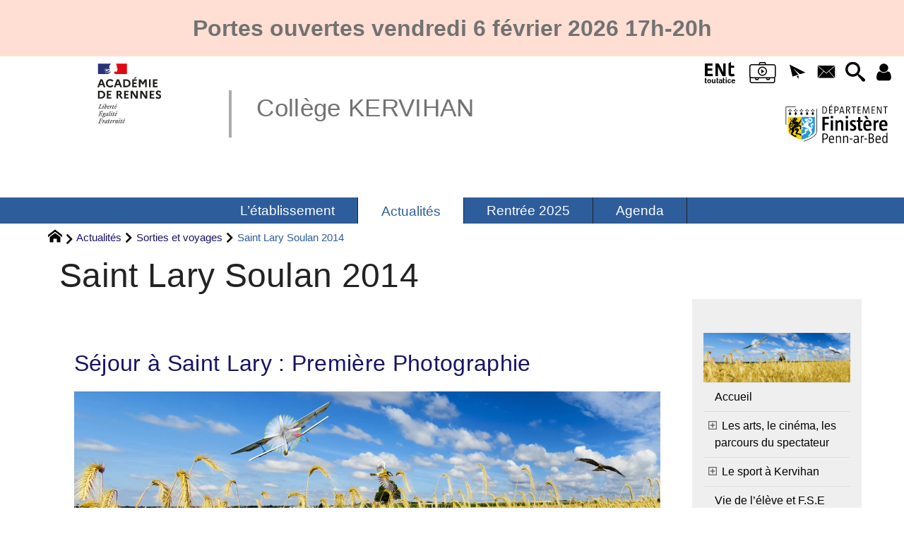

--- FILE ---
content_type: text/html; charset=utf-8
request_url: https://www.collegekervihan-fouesnant.ac-rennes.fr/spip.php?rubrique93
body_size: 49449
content:
<!DOCTYPE HTML>
<html xmlns="http://www.w3.org/1999/xhtml" lang="fr" xml:lang="fr" dir="ltr" prefix="og: http://ogp.me/ns#">
<head><meta charset="utf-8" />
<title>Saint Lary Soulan 2014 - Collège KERVIHAN</title>
<script type="text/javascript">
document.documentElement.className += ' hasJS';
</script>
<link rel='stylesheet' href='sites/collegekervihan-fouesnant.ac-rennes.fr/local/cache-css/e64b3e7afc4dbd96c57d05484891eea3.css?1769897052' type='text/css' /><script>
var mediabox_settings={"auto_detect":true,"ns":"box","tt_img":true,"sel_g":"#documents_portfolio a[type='image\/jpeg'],#documents_portfolio a[type='image\/png'],#documents_portfolio a[type='image\/gif']","sel_c":".mediabox","str_ssStart":"Diaporama","str_ssStop":"Arr\u00eater","str_cur":"{current}\/{total}","str_prev":"Pr\u00e9c\u00e9dent","str_next":"Suivant","str_close":"Fermer","str_loading":"Chargement\u2026","str_petc":"Taper \u2019Echap\u2019 pour fermer","str_dialTitDef":"Boite de dialogue","str_dialTitMed":"Affichage d\u2019un media","splash_url":"","lity":{"skin":"_simple-dark","maxWidth":"90%","maxHeight":"90%","minWidth":"400px","minHeight":"","slideshow_speed":"2500","opacite":"0.9","defaultCaptionState":"expanded"}};
</script>
<!-- insert_head_css -->
<style type="text/css">
/*<![CDATA[*/
#header {
position: relative;
background-image: url("https://www.collegekervihan-fouesnant.ac-rennes.fr/sites/collegekervihan-fouesnant.ac-rennes.fr/local/cache-vignettes/L8xH400/moton115-509f4.png?1745480006");
background-repeat: no-repeat;
background-position: top right;
display: block;
width: 100%;
background-size: cover;
}
@media screen and (min-width:1160px) {
#header {
padding-top: 200px;
}
}
#headerbackground {
position: absolute;
top: 0;
left: 0;
right: 0;
bottom: 0;
z-index: -1;
}
#header_inner {
position:relative;
min-height: 200px;
margin-top: -200px;
}
@media screen and (max-width: 1160px) {
#header_inner {
height: auto;
}
}
/*]]>*/
</style><script type='text/javascript' src='sites/collegekervihan-fouesnant.ac-rennes.fr/local/cache-js/5284e73c7a8d7dc89f3ded90251527f7.js?1769896909'></script>
<!-- insert_head --><script type="text/javascript">/* <![CDATA[ */
function ancre_douce_init() {
if (typeof jQuery.localScroll=="function") {
jQuery.localScroll({autoscroll:false, hash:true, onAfter:function(anchor, settings){ 
jQuery(anchor).attr('tabindex', -1).on('blur focusout', function () {
// when focus leaves this element, 
// remove the tabindex attribute
jQuery(this).removeAttr('tabindex');
}).focus();
}});
}
}
if (window.jQuery) jQuery(document).ready(function() {
ancre_douce_init();
onAjaxLoad(ancre_douce_init);
});
/* ]]> */</script>
<link rel="alternate" type="application/json+oembed" href="https://www.collegekervihan-fouesnant.ac-rennes.fr/oembed.api/?format=json&amp;url=https%3A%2F%2Fwww.collegekervihan-fouesnant.ac-rennes.fr%2Fspip.php%3Frubrique93" />
<script type="text/javascript" src="//maps.google.com/maps/api/js?language=fr&amp;key="></script>
<meta property="og:title" content="Saint Lary Soulan 2014" />
<meta property="og:type" content="article" />
<meta property="og:url" content="https://www.collegekervihan-fouesnant.ac-rennes.fr/spip.php?rubrique93" />
<meta property="og:image" content="https://www.collegekervihan-fouesnant.ac-rennes.fr/sites/collegekervihan-fouesnant.ac-rennes.fr/local/cache-vignettes/L600xH600/c2dca0835035c6177db78bdc033fc2-95fd1.jpg?1745480045" />
<meta property="og:site_name" content="Coll&#232;ge KERVIHAN" />
<meta property="og:description" content="Des informations sur les voyages scolaires et les sorties pédagogiques." />
<meta property="og:locale" content="fr_FR" />
<meta name="twitter:card" content="summary_large_image" />
<meta name="twitter:url" content="https://www.collegekervihan-fouesnant.ac-rennes.fr/spip.php?rubrique93" />
<meta name="twitter:title" content="Saint Lary Soulan 2014" />
<meta name="twitter:description" content="Des informations sur les voyages scolaires et les sorties pédagogiques." />
<meta name="twitter:image" content="https://www.collegekervihan-fouesnant.ac-rennes.fr/sites/collegekervihan-fouesnant.ac-rennes.fr/local/cache-vignettes/L600xH600/c2dca0835035c6177db78bdc033fc2-95fd1.jpg?1745480045" />
<meta name="viewport" content="width=device-width, initial-scale=1.0" />
<meta name="tdm-reservation" content="1" />
<meta name="description" content="Des informations sur les voyages scolaires et les sorties pédagogiques." />
<meta name="generator" content="SPIP 4.4.5 GIT [4.4: e7c9cb2a]" />
<meta name="robots" content="index,follow" />
<link rel="canonical" href="https://www.collegekervihan-fouesnant.ac-rennes.fr/spip.php?rubrique93" />
<meta name="DC.title" content="Saint Lary Soulan 2014" />
<meta name="MSSmartTagsPreventParsing" content="TRUE" />
<!-- Lien vers le backend pour navigateurs eclaires -->
<link rel="alternate" type="application/rss+xml" title="Syndiquer tout le site Coll&#232;ge KERVIHAN" href="https://www.collegekervihan-fouesnant.ac-rennes.fr/spip.php?page=backend" />
<link rel="alternate" type="application/rss+xml" title="Syndiquer cette rubrique : Saint Lary Soulan 2014" href="https://www.collegekervihan-fouesnant.ac-rennes.fr/spip.php?page=backend&amp;id_rubrique=93" />
<link rel="alternate" type="application/rss+xml" title="Syndiquer l’agenda Coll&#232;ge KERVIHAN" href="https://www.collegekervihan-fouesnant.ac-rennes.fr/spip.php?page=backendagenda" />
<link rel="shortcut icon" type="image/x-icon" href="https://www.collegekervihan-fouesnant.ac-rennes.fr/spip.php?page=favicon.ico" />
</head>
<body class="portailcognac bodysecteur153 bodyrubrique93 bodyrubrique ">
<div id="container">
<div id="shadow">
<header id="mainheader">
<div class="skip-links"><a class="skip-link" href="spip.php?rubrique93#main">Aller au texte</a><a class="skip-link" href="spip.php?rubrique93#menuhaut">Aller aux onglets</a><a class="skip-link" href="spip.php?rubrique93#menusite">Aller au menu</a><a href="spip.php?rubrique93#formulaire_recherche" class="skip-link js-modal" data-modal-prefix-class="sombre" data-modal-focus-id="formulaire_recherche" data-modal-content-id="cadre_recherche" data-modal-close-text="Fermer"
data-modal-close-title="Fermer" data-modal-title="Rechercher" role="button">Aller à la recherche</a></div>
<div id="bandeau_annonce" class="crayon meta-valeur-soyezcreateurs__bandeau_annonce "><strong>Portes ouvertes vendredi 6&nbsp;février 2026 17h-20h</strong>
</div>
<a id="saint_lary_soulan_2014"></a>
<div id="header">
<div id="headerbackground"></div>
<div id="header_inner">
<div id="mobile-header">
<a id="responsive-menu-button" class="responsive-menu-button" href="#sidr-main"><svg class="svg-icon"><use xlink:href="plugins-dist/_plugins_soyezcreateurs_/soyezcreateurs/images/icones/picto-defs.svg#icon-menu"></use></svg><span>Menu de navigation</span></a>
<a id="responsive-menu-button-navigation" class="responsive-menu-button" href="#sidr-navigation"><svg class="svg-icon"><use xlink:href="plugins-dist/_plugins_soyezcreateurs_/soyezcreateurs/images/icones/picto-defs.svg#icon-menu"></use></svg><span>Menu de navigation</span></a>
</div><div id="cadre_outils">
<ul>
<li id="cadre_outil_ent"><a href="https://www.toutatice.fr/" title="ENT" onclick="window.open(this.href); return false;"><span class="icon icon-ENt_toutatice icon-lg texte-blanc"></span><span class="hide">ENT</span></a></li>
	<li id="cadre_outil_viescolaire"><a href="02.98.51.65.16" title="Vie Scolaire" onclick="window.open(this.href); return false;"><span class="icon icon-Vie_scolaire icon-lg texte-blanc"></span><span class="hide">Vie scolaire</span></a></li><li id="cadre_outil_newsletter" class="call-js-modal"><a href="spip.php?rubrique93#newsletterinscription" title="Recevoir la newsletter du site" class="js-modal" data-modal-prefix-class="sombre" data-modal-focus-id="sub_email" data-modal-content-id="newsletterinscription" data-modal-close-text="Fermer"
data-modal-close-title="Fermer" data-modal-title="Recevoir la newsletter du site" role="button"><svg class="svg-icon"><use xlink:href="plugins-dist/_plugins_soyezcreateurs_/soyezcreateurs/images/icones/picto-defs.svg#icon-paperplane"></use></svg><span class="hide">Recevoir la newsletter du site</span></a></li>
<li id="cadre_outil_envelope"><a href="#bandeaucontact" title="Contact"><svg class="svg-icon"><use xlink:href="plugins-dist/_plugins_soyezcreateurs_/soyezcreateurs/images/icones/picto-defs.svg#icon-envelope"></use></svg><span class="hide">Contact</span></a></li>
<li id="cadre_outil_search"><a href="spip.php?rubrique93#formulaire_recherche" title="Aller à la recherche" class="js-modal" data-modal-prefix-class="sombre" data-modal-focus-id="formulaire_recherche" data-modal-content-id="cadre_recherche" data-modal-close-text="Fermer"
data-modal-close-title="Fermer" data-modal-title="Rechercher" role="button"><svg class="svg-icon"><use xlink:href="plugins-dist/_plugins_soyezcreateurs_/soyezcreateurs/images/icones/picto-defs.svg#icon-search"></use></svg><span class="hide">Aller à la recherche</span></a></li>
<li id="cadre_outil_connexion"> <a class="login" href="spip.php?page=401&amp;url=spip.php%3Frubrique93" title="Accéder à l’espace réservé" rel="nofollow"> <svg class="svg-icon"><use xlink:href="plugins-dist/_plugins_soyezcreateurs_/soyezcreateurs/images/icones/picto-defs.svg#icon-user"></use></svg><span class="hide">Connexion </span></a> </li></ul>
<ul>
<li id="cadre_outilsecondaires_4892" class="first last"><a href="https://www.finistere.fr/" title="&#201;tablissement financ&#233; par le Conseil d&#233;partemental du Finist&#232;re"><img src="sites/collegekervihan-fouesnant.ac-rennes.fr/local/cache-vignettes/L163xH70/logo29-2-074d7.svg" class="logo_outil" alt="Conseil d&#233;partemental du Finist&#232;re" width="163" height="70" /></a></li>
</ul>
</div><div id="logo">
<a href="./" title="Revenir à l’Accueil du site Coll&#232;ge KERVIHAN">
<span>
<img src="sites/collegekervihan-fouesnant.ac-rennes.fr/local/cache-vignettes/L169xH105/logo_academie_rennes-659e7.svg?1745480006" width="169" height="105" alt="Coll&#232;ge KERVIHAN" />
</span>
</a>
</div><h1 class="crayon meta-valeur-nom_site "><a href="https://www.collegekervihan-fouesnant.ac-rennes.fr" title="Accueil">Collège KERVIHAN</a></h1>
<div class="clearing">&nbsp;</div>
</div><!-- id="header_inner" -->
</div><!-- id="header" -->
<nav id="menuhaut" class="clear" aria-label="Menu principal">
<ul id="menuh" class="sf-menu">
<li class="menuh7 crayon rubrique-titre-7 "><a href="spip.php?rubrique7" class="menua7"  title="STRUCTURE, EFFECTIFS, SERVICES : vie scolaire, CDI, Gestion et restauration, m&#233;dico-social,"> <span>L&#8217;établissement</span></a><ul>
<li><a href="spip.php?article3" class="menua72" >  <span>Nous contacter</span></a></li>
<li><a href="spip.php?article458" class="menua92" >  <span>Plan du collège</span></a></li>
<li><a href="spip.php?article445" class="menua89" >  <span>Les personnels</span></a></li>
<li><a href="spip.php?article51" class="menua68" >  <span>Structure pédagogique</span></a></li>
<li><a href="spip.php?article4647" class="menua69" >  <span>Langues-Options-Ateliers-Sections sportives</span></a></li>
<li><a href="spip.php?article21" class="menua64" >  <span>Vie scolaire</span></a></li>
<li><a href="spip.php?article443" class="menua71" >  <span>Centre de Documentation et d&#8217;Information (<abbr title="Centre de Documentation et d&#039;Information">C.D.I.</abbr>)</span></a></li>
<li><a href="spip.php?article50" class="menua65" >  <span>Gestion et restauration</span></a></li>
<li><a href="spip.php?rubrique66" class="menua66" >  <span>Service médico-social / Orientation</span></a></li>
<li><a href="spip.php?article449" class="menua91" >  <span>L&#8217;association de parents</span></a></li>
<li><a href="spip.php?article448" class="menua90" >  <span>Les partenariats</span></a></li>
<li><a href="spip.php?rubrique82" class="menua82" >  <span>Les instances</span></a></li>
<li><a href="spip.php?article1584" class="menua129"  title="40e anniversaire">  <span>40 ANS DU COLLEGE</span></a></li>
<li><a href="spip.php?rubrique17" class="menua17"  title="Le coll&#232;ge dans les journaux">  <span>Archives presse</span></a></li>
</ul>
</li><li class="menuh153 crayon rubrique-titre-153 "><strong>  <a href="spip.php?rubrique153" class="menua153" > <span>Actualités</span></a></strong><ul>
<li><a href="spip.php?rubrique45" class="menua45"  title="Cin&#233;ma, Th&#233;&#226;tre, Chant, Pratique instrumentale">  <span>Les arts, le cinéma, les parcours du spectateur</span></a></li>
<li><a href="spip.php?rubrique23" class="menua23"  title="Sections sportives, Association sportive (UNSS), Projets sportifs&#8230;">  <span>Le sport à Kervihan</span></a></li>
<li><a href="spip.php?rubrique121" class="menua121" >  <span>Vie de l&#8217;élève et F.S.E</span></a></li>
<li><a href="spip.php?rubrique53" class="menua53" >  <span>Actions santé et citoyenneté</span></a></li>
<li><a href="spip.php?rubrique19" class="menua19"  title="Des informations sur les voyages scolaires et les sorties p&#233;dagogiques.">  <span>Sorties et voyages</span></a></li>
<li><a href="spip.php?rubrique21" class="menua21"  title="DNB, socle commun, ASSR, A2, CFG&#8230;">  <span>Les examens (DNB&hellip;)</span></a></li>
<li><a href="spip.php?rubrique154" class="menua154" >  <span>Temps forts au restaurant scolaire</span></a></li>
<li><a href="spip.php?rubrique14" class="menua14" >  <span>Autour des matières</span></a></li>
<li><a href="spip.php?rubrique88" class="menua88" >  <span>Actualités du <abbr title="Centre de Documentation et d&#039;Information">C.D.I</abbr></span></a></li>
<li><a href="spip.php?rubrique234" class="menua234" >  <span>Rentrée 2025</span></a></li>
</ul>
</li><li class="menuh100 crayon rubrique-titre-100 "><a href="spip.php?rubrique100" class="menua100" > <span>Rentrée 2025</span></a></li><li class="menuh94 crayon rubrique-titre-94 "><a href="spip.php?article359" class="menua94"  title="AGENDA"> <span>Agenda</span></a></li>
<li class="cadre_recherche"> <div id="cadre_recherche" class="cadre_recherche">

<div itemscope itemtype="http://schema.org/WebSite">
<meta itemprop="url" content="https://www.collegekervihan-fouesnant.ac-rennes.fr"/>
<form action='spip.php?page=recherche' role='search' method='get' id='form_rech' class='searchfrm' itemprop="potentialAction" itemscope itemtype="http://schema.org/SearchAction">
<meta itemprop="target" content="https://www.collegekervihan-fouesnant.ac-rennes.fr/spip.php?page=recherche&amp;recherche={recherche}" />
	<input name="page" value="recherche" type="hidden"
>
	
	<label for="formulaire_recherche" title="Veuillez saisir votre recherche">Rechercher sur le site</label>
	<input itemprop="query-input" name='recherche' type='search' id='formulaire_recherche' class="searchfield" title="Veuillez saisir votre recherche" placeholder="Recherche ?" required="required" />
	<input type="submit" id="sendsearch" class="okfield form_submit" title="OK, Lancer la recherche" value="OK" />
</form>
</div>

</div></li>
</ul>
</nav></header>
<div id="maincontent">
<nav id="miettesdepain" aria-label="Fil d'Ariane">
<ul>
<li><a href="https://www.collegekervihan-fouesnant.ac-rennes.fr" title="Revenir &#224; l&#039;Accueil du site"><svg class="svg-icon"><use xlink:href="plugins-dist/_plugins_soyezcreateurs_/soyezcreateurs/images/icones/picto-defs.svg#icon-home"></use></svg><span class="hide">Accueil</span></a></li>
<li><a href="spip.php?rubrique153">Actualités</a></li>
<li><a href="spip.php?rubrique19" title="Des informations sur les voyages scolaires et les sorties p&#233;dagogiques.">Sorties et voyages</a></li>
<li>Saint Lary Soulan 2014</li>
</ul>
</nav><div id="heading"><div class="cartouche surlignable">
<div class="titrepage"><h1 class="crayon rubrique-titre-93 surlignable">Saint Lary Soulan 2014</h1></div>
</div></div>
<div id="contenu" class="surlignable">
<div id="content"><div class="texte">
<main id="main">
<div id="letexte" class="surlignable">
<div class='ajaxbloc' data-ajax-env='YvWaUgPlaLco58o4NkEl6PoBXGkuuRSJDC9LA1jztkbD+ZFwH4DHXakwBWg/[base64]' data-origin="spip.php?rubrique93">
<a id="pagination_articles_recents" class="pagination_ancre"></a>
<dl id="listearticlerubrique">
<dt class="crayon article-titre-796 h2 nogap"><a href="spip.php?article796">Séjour à Saint Lary&nbsp;: Première Photographie</a></dt>
<dt class="haslogo "><a href="spip.php?article796"><img class="logo contentbastitre" src="sites/collegekervihan-fouesnant.ac-rennes.fr/local/cache-vignettes/L830xH200/c4907b19ddb0084097dc08685a7596-917fb.jpg" width="830" height="200" alt="" /></a></dt>
<dd class="cursor-pointer crayon article-introduction-796 " onclick="location.href='spip.php?article796';" title="Lire la suite de : S&#233;jour &#224; Saint Lary : Premi&#232;re Photographie"><p>Découvrez la première photographie de Saint Lary.</p></dd><dt class="crayon article-titre-470 h2 nogap"><a href="spip.php?article470">Photos du 24/01/14</a></dt>
<dt class="haslogo "><a href="spip.php?article470"><img class="logo contentbastitre" src="sites/collegekervihan-fouesnant.ac-rennes.fr/local/cache-vignettes/L830xH200/c4907b19ddb0084097dc08685a7596-917fb.jpg" width="830" height="200" alt="" /></a></dt>
<dd class="cursor-pointer crayon article-introduction-470 " onclick="location.href='spip.php?article470';" title="Lire la suite de : Photos du 24/01/14"><p>Voir ci-dessous.</p></dd><dt class="crayon article-titre-469 h2 nogap"><a href="spip.php?article469">Photos ski 23/01</a></dt>
<dt class="haslogo "><a href="spip.php?article469"><img class="logo contentbastitre" src="sites/collegekervihan-fouesnant.ac-rennes.fr/local/cache-vignettes/L830xH200/c4907b19ddb0084097dc08685a7596-917fb.jpg" width="830" height="200" alt="" /></a></dt>
<dd class="cursor-pointer crayon article-introduction-469 " onclick="location.href='spip.php?article469';" title="Lire la suite de : Photos ski 23/01"><p>Voir ci-dessous.</p></dd><dt class="crayon article-titre-465 h2 nogap"><a href="spip.php?article465">Photos ski suite</a></dt>
<dt class="haslogo "><a href="spip.php?article465"><img class="logo contentbastitre" src="sites/collegekervihan-fouesnant.ac-rennes.fr/local/cache-vignettes/L830xH200/c4907b19ddb0084097dc08685a7596-917fb.jpg" width="830" height="200" alt="" /></a></dt><dt class="crayon article-titre-464 h2 nogap"><a href="spip.php?article464">Photos du séjour au ski le 22/01/14</a></dt>
<dt class="haslogo "><a href="spip.php?article464"><img class="logo contentbastitre" src="sites/collegekervihan-fouesnant.ac-rennes.fr/local/cache-vignettes/L830xH200/c4907b19ddb0084097dc08685a7596-917fb.jpg" width="830" height="200" alt="" /></a></dt>
<dd class="cursor-pointer crayon article-introduction-464 " onclick="location.href='spip.php?article464';" title="Lire la suite de : Photos du s&#233;jour au ski le 22/01/14"><p>Photos de la promenade en raquettes.</p></dd><dt class="crayon article-titre-462 h2 nogap"><a href="spip.php?article462"><strong class="caractencadre2-spip spip">Séjour ski à Saint Lary Soulan</strong></a></dt>
<dt class="haslogo "><a href="spip.php?article462"><img class="logo contentbastitre" src="sites/collegekervihan-fouesnant.ac-rennes.fr/local/cache-vignettes/L830xH200/c4907b19ddb0084097dc08685a7596-917fb.jpg" width="830" height="200" alt="" /></a></dt>
<dd class="cursor-pointer crayon article-introduction-462 " onclick="location.href='spip.php?article462';" title="Lire la suite de : S&#233;jour ski &#224; Saint Lary Soulan"><p><strong class="caractencadre-spip spip">Message le 25/01 7h08</strong></p>
<p><strong class="caractencadre-spip spip">ARRIVEE AU COLLEGE</strong>&nbsp;: 8H30</p></dd></dl>
</div><!--ajaxbloc-->
<div id="carto">
</div>
</div><!-- Fin de #LeTexte -->
</main>
</div><!-- Fin de .texte -->
</div><!-- id="contenu" -->
</div><!-- id="content" -->
<nav aria-label="Menu de la section" id="navigation">
<div id="menu" class="navstuff">     <img src="sites/collegekervihan-fouesnant.ac-rennes.fr/local/cache-vignettes/L240xH80/nature-2683474_1920-3a5b3.jpg?1745480009" class="logo_rubrique" alt="" width="240" height="80" />
<div class="espaceavant">
<ul>
<li id="menu_lien_accueil"><a id="menusite" href="./" title="Revenir à l’Accueil du site">Accueil</a></li>
</ul>
</div>
<div class="espaceavant">
<ul class="menuul153">
<li class="menuli45 smenu"><a href="spip.php?rubrique45" class="menua45"  title="Cin&#233;ma, Th&#233;&#226;tre, Chant, Pratique instrumentale">  <span>Les arts, le cinéma, les parcours du spectateur</span></a><ul class="menuul45">
<li class="menuli46"><a href="spip.php?rubrique46" class="menua46" >  <span>Danse</span></a></li>
<li class="menuli47"><a href="spip.php?article1616" class="menua47" >  <span>Musique assistée par ordinateur</span></a></li>
<li class="menuli48 smenu"><a href="spip.php?rubrique48" class="menua48" >  <span>Théâtre</span></a><ul class="menuul48">
<li class="menuli51"><a href="spip.php?rubrique51" class="menua51" >  <span>Parcours du jeune spectateur</span></a></li>
<li class="menuli52"><a href="spip.php?rubrique52" class="menua52" >  <span>Atelier d&#8217;écriture</span></a></li>
</ul>
</li>
<li class="menuli49"><a href="spip.php?rubrique49" class="menua49" >  <span>Cinéma- Audiovisuel</span></a></li>
<li class="menuli50"><a href="spip.php?rubrique50" class="menua50" >  <span>Pratique instrumentale-Chant choral</span></a></li>
<li class="menuli139"><a href="spip.php?rubrique139" class="menua139" >  <span>Jumelage avec l&#8217;Archipel et Matheus</span></a></li>
</ul>
</li>
<li class="menuli23 smenu"><a href="spip.php?rubrique23" class="menua23"  title="Sections sportives, Association sportive (UNSS), Projets sportifs&#8230;">  <span>Le sport à Kervihan</span></a><ul class="menuul23">
<li class="menuli29"><a href="spip.php?rubrique29" class="menua29" >  <span>EPS Présentation</span></a></li>
<li class="menuli30 smenu"><a href="spip.php?rubrique30" class="menua30" >  <span>EPS Projets</span></a><ul class="menuul30">
<li class="menuli148"><a href="spip.php?article2355" class="menua148" >  <span>Cross 2018</span></a></li>
<li class="menuli202"><a href="spip.php?rubrique202" class="menua202" >  <span>Voile 5<sup class="typo_exposants">e</sup> - 2019</span></a></li>
<li class="menuli233"><a href="spip.php?article4500" class="menua233" >  <span>voile 5&#176; - 2021</span></a></li>
</ul>
</li>
<li class="menuli73 smenu"><a href="spip.php?rubrique73" class="menua73" >  <span>Sections sportives</span></a><ul class="menuul73">
<li class="menuli31"><a href="spip.php?rubrique31" class="menua31" >  <span>SECTION SPORTIVE VOILE</span></a></li>
<li class="menuli60"><a href="spip.php?rubrique60" class="menua60" >  <span>SECTION SPORTIVE ESCALADE</span></a></li>
</ul>
</li>
<li class="menuli74 smenu"><a href="spip.php?rubrique74" class="menua74" >  <span>Association sportive (UNSS)</span></a><ul class="menuul74">
<li class="menuli26"><a href="spip.php?rubrique26" class="menua26" >  <span>PRESENTATION</span></a></li>
<li class="menuli27"><a href="spip.php?rubrique27" class="menua27" >  <span>CALENDRIER</span></a></li>
<li class="menuli28"><a href="spip.php?rubrique28" class="menua28" >  <span>RESULTATS - PHOTOS</span></a></li>
</ul>
</li>
<li class="menuli99"><a href="spip.php?rubrique99" class="menua99" >  <span>Cross 2014</span></a></li>
<li class="menuli110"><a href="spip.php?rubrique110" class="menua110" >  <span>Cross 2015</span></a></li>
<li class="menuli123"><a href="spip.php?rubrique123" class="menua123" >  <span>Cross 2016</span></a></li>
<li class="menuli137"><a href="spip.php?rubrique137" class="menua137" >  <span>Cross 2017</span></a></li>
<li class="menuli150"><a href="spip.php?rubrique150" class="menua150" >  <span>Cross 2018</span></a></li>
<li class="menuli206"><a href="spip.php?rubrique206" class="menua206" >  <span>Cross 2019</span></a></li>
</ul>
</li>
<li class="menuli121"><a href="spip.php?rubrique121" class="menua121" >  <span>Vie de l&#8217;élève et F.S.E</span></a></li>
<li class="menuli53 smenu"><a href="spip.php?rubrique53" class="menua53" >  <span>Actions santé et citoyenneté</span></a><ul class="menuul53">
<li class="menuli75"><a href="spip.php?rubrique75" class="menua75" >  <span>Sécurité routière</span></a></li>
<li class="menuli76"><a href="spip.php?rubrique76" class="menua76" >  <span>Citoyenneté-Solidarité</span></a></li>
<li class="menuli77"><a href="spip.php?rubrique77" class="menua77" >  <span>Santé</span></a></li>
<li class="menuli105"><a href="spip.php?rubrique105" class="menua105" >  <span>Développement durable</span></a></li>
</ul>
</li>
<li class="menuli19 smenu"><a href="spip.php?rubrique19" class="menua19"  title="Des informations sur les voyages scolaires et les sorties p&#233;dagogiques.">  <span>Sorties et voyages</span></a><ul class="menuul19">
<li class="menuli145"><a href="spip.php?article2222" class="menua145" >  <span>Londres 2018</span></a></li>
<li class="menuli128"><a href="spip.php?rubrique128" class="menua128" >  <span>Meerbusch 2017</span></a></li>
<li class="menuli131"><a href="spip.php?article1757" class="menua131" >  <span>Londres 2017</span></a></li>
<li class="menuli132"><a href="spip.php?rubrique132" class="menua132" >  <span>Provence 2017</span></a></li>
<li class="menuli133"><a href="spip.php?rubrique133" class="menua133" >  <span>Val de Loire 2017</span></a></li>
<li class="menuli135"><a href="spip.php?rubrique135" class="menua135" >  <span>Glénan 2017</span></a></li>
<li class="menuli140"><a href="spip.php?article2118" class="menua140" >  <span>Londres 2018</span></a></li>
<li class="menuli141"><a href="spip.php?rubrique141" class="menua141" >  <span>Normandie 2018</span></a></li>
<li class="menuli142"><a href="spip.php?rubrique142" class="menua142" >  <span>Meerbusch 2018</span></a></li>
<li class="menuli143"><a href="spip.php?rubrique143" class="menua143" >  <span>Provence 2018</span></a></li>
<li class="menuli144"><a href="spip.php?article2259" class="menua144" >  <span>Val de Loire 2018</span></a></li>
<li class="menuli127"><a href="spip.php?rubrique127" class="menua127" >  <span>Normandie 2017</span></a></li>
<li class="menuli146"><a href="spip.php?rubrique146" class="menua146" >  <span>Espagne 2018</span></a></li>
<li class="menuli147"><a href="spip.php?rubrique147" class="menua147" >  <span>Espagne 2019</span></a></li>
<li class="menuli149"><a href="spip.php?rubrique149" class="menua149" >  <span>Val de Loire 2019</span></a></li>
<li class="menuli151"><a href="spip.php?rubrique151" class="menua151" >  <span>Meerbusch 2019</span></a></li>
<li class="menuli155"><a href="spip.php?rubrique155" class="menua155" >  <span>Londres 2019</span></a></li>
<li class="menuli156"><a href="spip.php?rubrique156" class="menua156" >  <span>Normandie 2019</span></a></li>
<li class="menuli157"><a href="spip.php?rubrique157" class="menua157" >  <span>Provence 2019</span></a></li>
<li class="menuli196"><a href="spip.php?article3053" class="menua196" >  <span>Glénan 2019</span></a></li>
<li class="menuli212"><a href="spip.php?rubrique212" class="menua212" >  <span>Val de Loire 2020</span></a></li>
<li class="menuli93 encours"><strong>  <a href="spip.php?rubrique93" class="menua93" >  <span>Saint Lary Soulan 2014</span></a></strong></li>
<li class="menuli36"><a href="spip.php?rubrique36" class="menua36" >  <span>Normandie</span></a></li>
<li class="menuli37"><a href="spip.php?rubrique37" class="menua37" >  <span>Espagne</span></a></li>
<li class="menuli38"><a href="spip.php?rubrique38" class="menua38" >  <span>Allemagne</span></a></li>
<li class="menuli39"><a href="spip.php?rubrique39" class="menua39" >  <span>Italie</span></a></li>
<li class="menuli40"><a href="spip.php?rubrique40" class="menua40" >  <span>Albiez Montrond 2013</span></a></li>
<li class="menuli41"><a href="spip.php?rubrique41" class="menua41" >  <span>Sarlat 2013</span></a></li>
<li class="menuli42"><a href="spip.php?rubrique42" class="menua42" >  <span>Paris</span></a></li>
<li class="menuli43"><a href="spip.php?rubrique43" class="menua43" >  <span>Angleterre</span></a></li>
<li class="menuli87"><a href="spip.php?rubrique87" class="menua87" >  <span>Sorties diverses</span></a></li>
<li class="menuli35"><a href="spip.php?rubrique35" class="menua35" >  <span>Pleumeur Bodou</span></a></li>
<li class="menuli97"><a href="spip.php?rubrique97" class="menua97" >  <span>Ile Tudy</span></a></li>
<li class="menuli101"><a href="spip.php?rubrique101" class="menua101" >  <span>Jublains 2015</span></a></li>
<li class="menuli102"><a href="spip.php?rubrique102" class="menua102" >  <span>Provence 2015</span></a></li>
<li class="menuli103"><a href="spip.php?rubrique103" class="menua103" >  <span>Glénan 2015</span></a></li>
<li class="menuli106"><a href="spip.php?rubrique106" class="menua106" >  <span>Nantes 2015</span></a></li>
<li class="menuli114"><a href="spip.php?rubrique114" class="menua114" >  <span>Val de Loire 2016</span></a></li>
<li class="menuli115"><a href="spip.php?rubrique115" class="menua115" >  <span>Normandie 2016 - 1<sup class="typo_exposants">er</sup> séjour</span></a></li>
<li class="menuli116"><a href="spip.php?rubrique116" class="menua116" >  <span>Séjour en Allemagne 2016</span></a></li>
<li class="menuli120"><a href="spip.php?rubrique120" class="menua120" >  <span>Glenan 2016</span></a></li>
</ul>
</li>
<li class="menuli21 smenu"><a href="spip.php?rubrique21" class="menua21"  title="DNB, socle commun, ASSR, A2, CFG&#8230;">  <span>Les examens (DNB&hellip;)</span></a><ul class="menuul21">
<li class="menuli32"><a href="spip.php?rubrique32" class="menua32" >  <span>Brevet des collèges</span></a></li>
<li class="menuli33"><a href="spip.php?article101" class="menua33" >  <span>C.F.G.</span></a></li>
<li class="menuli34"><a href="spip.php?rubrique34" class="menua34" >  <span>A.S.S.R.</span></a></li>
<li class="menuli54"><a href="spip.php?rubrique54" class="menua54" >  <span>Socle commun des connaissances et des compétences</span></a></li>
</ul>
</li>
<li class="menuli154 smenu"><a href="spip.php?rubrique154" class="menua154" >  <span>Temps forts au restaurant scolaire</span></a><ul class="menuul154">
<li class="menuli134"><a href="spip.php?rubrique134" class="menua134" >  <span>L&#8217;actualité du restaurant scolaire</span></a></li>
</ul>
</li>
<li class="menuli14 smenu"><a href="spip.php?rubrique14" class="menua14" >  <span>Autour des matières</span></a><ul class="menuul14">
<li class="menuli24"><a href="spip.php?rubrique24" class="menua24" >  <span>Anglais</span></a> <ul>


<li><a href="spip.php?article4760" class="menuarticles">Thanksgiving au collège</a></li>


<li><a href="spip.php?article4721" class="menuarticles">Big Challenge</a></li>


<li><a href="spip.php?article4648" class="menuarticles">BIG CHALLENGE&nbsp;: remise des prix 2022</a></li>


<li><a href="spip.php?article4635" class="menuarticles">Le collège Kervihan à l’heure anglaise</a></li>


<li><a href="spip.php?article3786" class="menuarticles">La section européenne anglais est dans la presse</a></li>


<li><a href="spip.php?article2722" class="menuarticles">Anglais&nbsp;: Concours Big challenge</a></li>


<li><a href="spip.php?article2289" class="menuarticles">Big challenge 2018&nbsp;:  Remise des prix aux 6<sup class="typo_exposants">e</sup>.</a></li>


<li><a href="spip.php?article2283" class="menuarticles">Big challenge 2018&nbsp;:  Remise des prix prix aux 5<sup class="typo_exposants">e</sup>, 4<sup class="typo_exposants">e</sup> et 3<sup class="typo_exposants">e</sup>.</a></li>


<li><a href="spip.php?article2244" class="menuarticles">Concours English Prize&nbsp;: des récompenses pour les finalistes&nbsp;!</a></li>


<li><a href="spip.php?article2207" class="menuarticles">Concours Big Challenge 2018&nbsp;: Do you speak english&nbsp;?</a></li>


<li><a href="spip.php?article2174" class="menuarticles">ENGLISH PRIZE 2.0&nbsp;: VOTE FOR Anna, Fanny and Lilou&nbsp;!</a></li>


<li><a href="spip.php?article1831" class="menuarticles">Concours Big challenge 2017&nbsp;: La remise des prix des élèves de 5<sup class="typo_exposants">e</sup></a></li>


<li><a href="spip.php?article1828" class="menuarticles">Remise des prix du concours Big Challenge 2017&nbsp;: Les 6<sup class="typo_exposants">e</sup></a></li>


<li><a href="spip.php?article1372" class="menuarticles">Concours Big challenge - Edition 2016</a></li>


<li><a href="spip.php?article1297" class="menuarticles">Trois leçons de patisserie en anglais</a></li>


<li><a href="spip.php?article988" class="menuarticles">Remise des prix Big Challenge</a></li>


<li><a href="spip.php?article947" class="menuarticles">Le concours Big Challenge pour les 6<sup class="typo_exposants">e</sup> et 5<sup class="typo_exposants">e</sup></a></li>


<li><a href="spip.php?article329" class="menuarticles">Concours d&#8217;anglais &#171;&nbsp;who&#8217;s the best&nbsp;?&nbsp;&#187;</a></li>

</ul></li>
<li class="menuli25"><a href="spip.php?rubrique25" class="menua25" >  <span>Mathématiques</span></a></li>
<li class="menuli55"><a href="spip.php?rubrique55" class="menua55" >  <span>Sciences de la Vie et de la Terre</span></a></li>
<li class="menuli98"><a href="spip.php?rubrique98" class="menua98" >  <span>HISTOIRE GEOGRAPHIE</span></a></li>
<li class="menuli104"><a href="spip.php?rubrique104" class="menua104" >  <span>Breton</span></a></li>
<li class="menuli111"><a href="spip.php?rubrique111" class="menua111" >  <span>Technologie</span></a> <ul>


<li><a href="spip.php?article2428" class="menuarticles">Technologie&nbsp;: Les élèves de 6<sup class="typo_exposants">e</sup> fabriquent leur calculatrice sans pile&nbsp;!!!</a></li>


<li><a href="spip.php?article2403" class="menuarticles">Atelier scientifique du lundi midi avec M.&nbsp;Lefaucheur</a></li>


<li><a href="spip.php?article1978" class="menuarticles">Les élèves de 6<sup class="typo_exposants">e</sup> fabriquent des bouliers en technologie</a></li>


<li><a href="spip.php?article1713" class="menuarticles">Technologie&nbsp;: Défi motorisé en 6<sup class="typo_exposants">e</sup> avec M.&nbsp;Madec</a></li>


<li><a href="spip.php?article1456" class="menuarticles">Accompagnement personnalisé en 6ème7 et 6ème8</a></li>


<li><a href="spip.php?article1184" class="menuarticles">Vivre l&#8217;innovation technologique avec M.&nbsp;Guillou</a></li>


<li><a href="spip.php?article1180" class="menuarticles">Accompagnement personnalisé avec les 6ème1</a></li>


<li><a href="spip.php?article1160" class="menuarticles">NOUVEAU&nbsp;:  Naissance du blog de la technologie.</a></li>

</ul></li>
<li class="menuli112"><a href="spip.php?rubrique112" class="menua112" >  <span>Arts plastiques</span></a></li>
<li class="menuli113"><a href="spip.php?rubrique113" class="menua113" >  <span>Physique-chimie</span></a></li>
<li class="menuli117"><a href="spip.php?rubrique117" class="menua117" >  <span>Latin</span></a></li>
<li class="menuli118"><a href="spip.php?rubrique118" class="menua118" >  <span>Espagnol</span></a></li>
<li class="menuli119"><a href="spip.php?rubrique119" class="menua119" >  <span>Allemand</span></a></li>
<li class="menuli122"><a href="spip.php?rubrique122" class="menua122"  title="Lire le texte explicatif sur les EPI">  <span>Les E.P.I</span></a></li>
<li class="menuli124"><a href="spip.php?rubrique124" class="menua124" >  <span>Français</span></a></li>
<li class="menuli125"><a href="spip.php?rubrique125" class="menua125" >  <span>Espagnol</span></a></li>
</ul>
</li>
<li class="menuli88 smenu"><a href="spip.php?rubrique88" class="menua88" >  <span>Actualités du <abbr title="Centre de Documentation et d&#039;Information">C.D.I</abbr></span></a><ul class="menuul88">
<li class="menuli109"><a href="spip.php?rubrique109" class="menua109" >  <span>ARCHIVES <abbr title="Centre de Documentation et d&#039;Information">CDI</abbr></span></a></li>
</ul>
</li>
<li class="menuli234"><a href="spip.php?rubrique234" class="menua234" >  <span>Rentrée 2025</span></a></li>
</ul>
</div>
</div><!-- id="menu" -->
</nav><!-- id="navigation" -->
<aside aria-label="Navigation secondaire" id="extra" class="navStuff">
<div class="rightmenu">
</div><!-- class="rightmenu"-->
<div class="centrer_div  rss_bottom">
<a href="https://www.collegekervihan-fouesnant.ac-rennes.fr/?page=backend" title="Syndiquer tout le site"><img class="spip_logos" src="[data-uri]" width="36" height="15" alt="Flux RSS du site" /></a></div>
</aside><!-- id="extra" --></div><!-- id="maincontent" -->
<footer aria-label="Pied de page" id="footer"><div class="clearbottom clearfix">
<div id="footer_inner">
<nav aria-label="Menu transversal secondaire"><div id="menufooter"><ul><li class="menu_lien_plan"><a href="spip.php?page=plan" title="Tout le site sur une page">Plan du site Web</a></li>

<li class="menu_lien_sites"><a href="spip.php?page=site" title="Voir les sites r&#233;f&#233;renc&#233;s">Sites Web</a></li>

<li class="menu_lien_newsletter"><a href="spip.php?page=inscription_infolettre" title="Recevoir la newsletter du site">NewsLetter du site</a></li>
<li class="menu_lien_sigles"><a href="spip.php?page=sigles" title="Consulter le glossaire du site (sigles et définitions)">Définitions</a></li>
</ul></div></nav>
<div class="row text-center">
<div class="flexbox-wrap-space-around">
<div id="newsletterinscription" class="cadreinfo avec-paddingx">
<p class="h2">Recevoir la newsletter du site</p>
<div class='ajaxbloc' data-ajax-env='YvUAUgP1aLb4oIaZxraNAbgzjyNU6wIJyVyiyzygCfqxJa2eG66WL56AYAmxUDuu4pFXz963RgIp/0FMeBKe1cDXlWzG0DIn8TvuMUTDaKnNrWtgxTenZa37IaJmiYY/Lp9sSLV4uHKrtofOwxcDx2O9NuBQbWQdHux7Ccf+itzHV2ee6go+XYDO+45OU0tMEPG1OJD3akf5DLO7++ATqPpuGe0zV7ZPG8jXu00psGsvA8nIo9jFih1WwgMRN/AwIsXg//YNBZhj33Qco+Q3Pv539OwlQP962BYCndAoXEBR7rLZEWVGNNM4/5DB7e8Kxr5+WABKMBqJ' data-origin="spip.php?rubrique93">
<div class="ajax">
<a id="clevermail"></a>
<div class="formulaire_spip formulaire_editer formulaire_clevermail" id="formulaire_clevermail-new">
<form action="/spip.php?rubrique93#clevermail" method="post" enctype="multipart/form-data"><div>
<span class="form-hidden"><input name="id_rubrique" value="93" type="hidden"
><input name="page" value="rubrique" type="hidden"
><input name='formulaire_action' type='hidden'
value='clevermail'><input name='formulaire_action_args' type='hidden'
value='8r2QDkTlcPNH2oYllN7eQg4KO5RScrsYsJXOsK5xI65koKV98Em0Ryo2+hSKHPQIWn9liKAKH/48y8UokazbJunXq/B9IedRxRvXyI1wyb6mM9XHcRjwVg8VzQ=='><input name='formulaire_action_sign' type='hidden'
value=''><input type='hidden' name='_jeton' value='a47bb8a17f819e46bcd416a96aade2ca33d283083da07013dee9472afdbafe0f' /><label class='check_if_nobot'><input type='checkbox' name='_nospam_encrypt' value='1' /> Je ne suis pas un robot</label></span> 
<input type="hidden" name="lst_id" value="3" />
<input type="hidden" name="lsr_mode" value="1" />
<ul>
<li class="editer_sub_email obligatoire">
<label for="sub_email">Votre adresse e-mail :</label>
<input type="text" class="text" name='x_TGdTU0R1Wlg4YTJyVm1tbg' id="sub_email" size="50" maxlength="255" value="" />
</li>
</ul>
<p class="boutons"><span class="image_loading">&nbsp;</span><input type="submit" class="submit" value="S’inscrire" /></p>
</div><div class="editer saisie_session_email" style="display: none;">
<label for="give_me_your_email">Veuillez laisser ce champ vide :</label>
<input type="text" class="text email" name='x_TGdTU0dQNVV4NlNaV1crcFlYQT0' id="give_me_your_email" value="" size="10" />
</div></form>
</div>
</div>
<p><a href="spip.php?page=liste_mail" title="NewsLetter du site">Consulter les archives des newsletters</a></p>
</div><!--ajaxbloc--></div>
<div id="miniagenda" class="cadreinfo avec-padding">
</div>
</div>
</div>
<div id="bandeaucontact"><div id="informations" class="row">
<div id="coordonnees" class="avec-padding">
<div class="adresse flexbox-flex">
<svg class="svg-icon icon-lg icon-location" aria-hidden="true" focusable="false"><use xlink:href="plugins-dist/_plugins_soyezcreateurs_/soyezcreateurs/images/icones/picto-defs.svg#icon-location"></use></svg>
<p>
<span class="crayon meta-valeur-identite_extra__adresse ">Kervihan
</span><br />
<span class="crayon meta-valeur-identite_extra__code_postal ">29170</span> - <span class="crayon meta-valeur-identite_extra__ville ">Fouesnant</span>
<br /><span class="crayon meta-valeur-identite_extra__pays ">France</span>
</p>
</div>
<div class="telephone flexbox-flex">
<svg class="svg-icon icon-lg icon-phone" aria-hidden="true" focusable="false"><use xlink:href="plugins-dist/_plugins_soyezcreateurs_/soyezcreateurs/images/icones/picto-defs.svg#icon-phone"></use></svg>
<p class="crayon meta-valeur-identite_extra__telephone ">
<a href="tel:02 98 51 61 51">02 98 51 61 51</a>
</p>
</div>
<div class="accueil flexbox-flex">
<svg class="svg-icon icon-lg icon-envelope" aria-hidden="true" focusable="false"><use xlink:href="plugins-dist/_plugins_soyezcreateurs_/soyezcreateurs/images/icones/picto-defs.svg#icon-envelope"></use></svg>
<p class="crayon meta-valeur-identite_extra__email_contact ">
<a href="mailto:ce.0291101p@ac-rennes.fr / vie scolaire :     vie-scolaire1.0291101p@ac-rennes.fr">ce.0291101p@ac-rennes.fr / vie scolaire :     vie-scolaire1.0291101p@ac-rennes.fr</a>
</p>
</div>
<div class="accueil flexbox-flex">
<svg class="svg-icon icon-lg icon-information" aria-hidden="true" focusable="false"><use xlink:href="plugins-dist/_plugins_soyezcreateurs_/soyezcreateurs/images/icones/picto-defs.svg#icon-information"></use></svg>
<p class="crayon meta-valeur-identite_extra__informations ">
Pour contacter la vie scolaire&nbsp;: mail ci-dessus
</p>
</div>
</div>
<div id="carte" class="avec-padding">
<div id="mapcarto_bc" class="carte_gis" style="width:100%; height:250px;"></div>
<script type="text/javascript">
var mapcarto_bc;
var jQgisloader;
(function (){
if (typeof jQuery.ajax == "undefined"){jQuery(init_gis);}else {init_gis();}
function init_gis(){
// Charger le javascript de GIS une seule fois si plusieurs carte
if (typeof jQgisloader=="undefined"){
jQgisloader = jQuery.ajax({url: 'sites/collegekervihan-fouesnant.ac-rennes.fr/local/cache-js/jsdyn-javascript_gis_js-1edd7c1c.js?1769896908', dataType: 'script', cache: true});
}
// et initialiser la carte (des que js GIS charge et des que DOM ready)
jQgisloader.done(function(){
jQuery(function(){
mapcarto_bc = new L.Map.Gis('mapcarto_bc',{
mapId: 'carto_bc',
callback: (typeof(callback_mapcarto_bc) === "function") ? callback_mapcarto_bc : false,
center: [47.897888,-4.021301],
zoom: 10,
scrollWheelZoom: false,
zoomControl: true,
fullscreenControl: false,
scaleControl: true,
overviewControl:false,
gestureHandling:false,
gestureHandlingOptions: {
text: {
touch: 'Utilisez deux doigts pour déplacer la carte',
scroll: 'Vous pouvez zoomer sur la carte à l’aide de CTRL + Molette de défilement',
scrollMac: 'Vous pouvez zoomer sur la carte à l’aide de ⌘ + Molette de défilement'
}
},
layersControl: true,
layersControlOptions: {
collapsed: true
},
noControl: false,
utiliser_bb: false,
affiche_points: true,
json_points:{
url: 'https://www.collegekervihan-fouesnant.ac-rennes.fr/spip.php?page=gis_json',
objets: 'identite_carto',
limit: 500,
env: [],
titre: "",
description: "",
icone: ""
},
tooltip: false,
cluster: false,
clusterOptions: {
disableClusteringAtZoom: null,
showCoverageOnHover: false,
spiderfyOnMaxZoom: false,
maxClusterRadius: 80,
singleMarkerMode: false
},
pathStyles: null,
autocenterandzoom: true,
autocenter: false,
openId: false,
localize_visitor: false,
localize_visitor_zoom: 10,
centrer_fichier: true,
kml: false,
gpx: false,
geojson: false,
topojson: false,
options: []
});
});
});
}
})()
</script></div>
</div></div>
<div id="qrcode" class="centrer_div"><a href="https://www.collegekervihan-fouesnant.ac-rennes.fr/spip.php?rubrique93" title="Utilisez votre mobile pour scanner ce code barre et y télécharger le document ou le lien"><img src="sites/collegekervihan-fouesnant.ac-rennes.fr/local/cache-qrcode/qrcode-d1ddf976d7ba8198c0f0a03f3434dc82.png" width="228" height="228" alt="qrcode:https://www.collegekervihan-fouesnant.ac-rennes.fr/spip.php?rubrique93"/></a></div>
<div id="footerbas">
<div id="copymentions"><abbr lang="en" title="Copyright">&copy;</abbr> 2026, Collège KERVIHAN<span class="navstuff">&nbsp;<img src="plugins-dist/_plugins_soyezcreateurs_/soyezcreateurs/images/1.png" alt="" width="1" height="1" /> Mentions légales obligatoires (<a href="http://www.cnil.fr/" class="spip_out" title="Commision Nationale Informatique et Libert&#233;" rel="external">CNIL</a> et <a href="http://www.legifrance.gouv.fr/WAspad/UnTexteDeJorf?numjo=ECOX0200175L" class="spip_out" title="Loi sur la confiance en l&#039;&#233;conomie Num&#233;rique" rel="external">LcEN</a>). Tout ce qu’<a href="https://www.economie.gouv.fr/entreprises/site-internet-mentions-obligatoires" class="spip_out" rel="external">il faut savoir</a>. <a href="https://www.maitre-eolas.fr/post/2008/03/24/905-blogueurs-et-responsabilite-reloaded" class="spip_out" rel="external">Décryptage des obligations légales</a>.</span></div>
<div id="droitsauteurs" class="navstuff">&nbsp;<img src="plugins-dist/_plugins_soyezcreateurs_/soyezcreateurs/images/1.png" alt="" width="1" height="1" /> </div>
<div id="w3cgohome" class="navstuff"><span class="crayon meta-valeur-soyezcreateurs__realisation ">Réalisation : <a href="https://www.pyrat.net/" class="spip_out" title="Visiter le site du cr&#233;ateur de ce squelette" rel="external">pyrat.net</a>
</span>&nbsp;<img src="plugins-dist/_plugins_soyezcreateurs_/soyezcreateurs/images/1.png" alt="" width="1" height="1" /> Squelette <a href='https://www.pyrat.net/' title='Visiter le site du créateur de ce squelette'>SoyezCréatifs</a> propulsé par <a href='https://www.spip.net/' title='Visiter le site de SPIP, logiciel de gestion de contenu web en licence libre GPL'>SPIP</a></div></div>
<div id="datemajsitefooter"><span>Dernière mise à jour du site : vendredi 30 janvier 2026</span></div></div><!-- id="footer_inner" -->
</div><!-- id="footer" -->
</footer>
</div><!-- id="shadow" -->
</div><!-- id="container" --><a class="retourtop triadeA" href="spip.php?rubrique93#saint_lary_soulan_2014" title="Revenir en haut" aria-label="Revenir en haut"><svg class="svg-icon"><use xlink:href="plugins-dist/_plugins_soyezcreateurs_/soyezcreateurs/images/icones/picto-defs.svg#icon-chevron-thin-up"></use></svg><span class="hide">Revenir en haut</span></a>
<script src="sites/collegekervihan-fouesnant.ac-rennes.fr/local/cache-js/jsdyn-javascripts_js-f493059b.js?1769896909" type="text/javascript"></script>
<script src="plugins-dist/_plugins_soyezcreateurs_/sidr/javascript/jquery.sidr.js?1738321021" type="text/javascript"></script>
<script type="text/javascript">/* <![CDATA[ */
jQuery(document).ready(function() {
if (jQuery('#responsive-menu-button').length > 0) {
jQuery("#responsive-menu-button").sidr({
name: "sidr-main",
source: "#menuhaut"
});
}
if (jQuery('#responsive-menu-button-navigation').length > 0) {
jQuery("#responsive-menu-button-navigation").sidr({
name: "sidr-navigation",
source: "#menu",
side: "right"
});
}
// Nécessaire pour IE11 (cf https://stackoverflow.com/questions/57725326/javascript-onload-not-firing-in-ie11)
if (!!window.MSInputMethodContext && !!document.documentMode) {
jQuery(window).trigger('load');
}
});
/* ]]> */</script>
<!-- Stats SPIP-JS -->
<script type="text/javascript">
(function() {
var w=window,d=document,r="",g=d.createElement('script'),s=d.getElementsByTagName('script')[0];
try{r=w.top.document.referrer}catch(Y){if(w.parent){try{r=w.parent.document.referrer}catch(X){r=""}}}if(r===""){r=d.referrer}
g.type='text/javascript';g.defer=true;g.async=true;g.src="//www.collegekervihan-fouesnant.ac-rennes.fr/spip.php?action=statsjs&c=eyJpZF9ydWJyaXF1ZSI6IjkzIn0="+"&r="+encodeURIComponent(r);s.parentNode.insertBefore(g,s);
})();
</script></body>
</html>

--- FILE ---
content_type: image/svg+xml
request_url: https://www.collegekervihan-fouesnant.ac-rennes.fr/sites/collegekervihan-fouesnant.ac-rennes.fr/local/cache-vignettes/L163xH70/logo29-2-074d7.svg
body_size: 21515
content:
<svg xmlns="http://www.w3.org/2000/svg" xmlns:xlink="http://www.w3.org/1999/xlink" aria-hidden="true" class="wp-content-uploads-2023-07-logo2023-cd29dept-horiz-quadri-1-svg img-fluid" fill="none" height="70" viewBox="0 0 358 154" width="163">
  <clipPath id="a">
    <path d="m0 0h358v154h-358z"/>
  </clipPath>
  <g clip-path="url(#a)">
    <path d="m111.147 52.4849h-41.7505v70.2471c8.5356-.124 38.7195-12.829 41.1315-24.2383 1.485-6.9075.619-17.7005.619-46.0088z" fill="#2699d6"/>
    <path d="m27.6463 52.4849h41.7502v70.2471c-8.5356-.124-38.7194-12.829-41.1317-24.2383-1.4226-6.9075-.6185-17.7005-.6185-46.0088z" fill="#ffd500"/>
    <path d="m69.3962 81.0399c-.4948-2.9603-5.5667-2.7136-8.5974-3.3304-3.7112-.7401-7.979-.0616-11.6901-.6167-.4948-.0617-1.2989-.3701-1.7937-.9251-.8041.9868-1.0515 3.8854-2.2267 5.4273-1.4226 1.8502-6.5563 4.3789-6.5563 6.9075-8.4737-1.6035-5.9996-14.6784 1.7319-13.3216 2.4122.4317 2.907 3.9471.7422 5.1189-1.4226.8018-3.2163-.37-3.0926-1.7885.0618-.9251.6185-1.3568.6185-1.7886-3.4019.9252-4.3296 5.6741-2.7215 7.8327.433.6167.9897 1.2951 1.8556 1.5418 0-.1233-1.1752-2.4053-.3093-3.5154 1.2989.185 2.4123.4317 3.7111.0617 5.1956-1.6652 4.7627-10.7313-1.7937-10.2996-.8659.0617-1.7937.1233-2.2266.2467 1.3607-5.2423 3.2781-10.793-1.5463-14.9251-.7423-.6168-2.2267-1.1102-3.0308-.9868.1856.6167 2.4741 1.5418 3.2163 2.8987 3.4019 6.4757-4.0822 12.8282-5.1956 19.2423-.4948 3.022.5567 6.2907 1.6082 8.0176.9896 1.7269 2.2885 2.9603 2.3504 3.0837-.1237 0-3.34 4.5022-1.7937 9.0661.5566 1.6649.9896 2.3439 1.4844 3.3919.3711.309.4948.185.6185-.185-.9278-3.4536-1.237-6.7224 1.4226-9.436.4948-.4934 2.0411-1.7269 2.103-1.7269 1.1133 4.0705 2.0411 6.9075-.4948 10.7309-.6185.926-1.8556 1.542-1.8556 2.776 0 3.207 14.659 10.854 17.566 10.854 1.9174-2.467.8041-4.995-2.103-5.674-1.4226-.185-2.907-.308-4.3296-.493-2.103-1.172-4.3296-2.405-4.7626-4.749-.3093-1.788 3.5256-4.7489 4.5152-6.7841 1.4226-3.022-1.1133-5.304.1855-8.326 1.4226-3.3304 6.9893-3.7004 9.0305-4.6872 1.9792-.9868 3.2163-1.4802 4.0822-2.7753.8659-.1234 1.9793-.0617 2.9689.185 4.6389.9868 2.5978 2.8987 1.7319 5.7357-.4949 1.4801.3711 3.207 2.1029 2.8987 2.9071-.3701 2.4741-2.097 2.4741-9.6829zm0 25.6561c-.1237-.986-2.7833-1.973-4.2678-2.22-2.4122-.493-6.4945-.678-8.0408-2.097-1.2989-1.172 7.546-9.991 4.206-12.1496-2.7215-1.8503-5.876-2.467-8.2882-2.8987-5.2574 1.0484-4.9482 4.5639-4.4534 6.044 2.969 2.4053 6.7419.8018 6.0616 3.2071-.8041 1.5418-2.4741 4.4402-3.2782 5.9202-.3093 1.111-.1856 2.591.7422 3.269 1.2989.987 3.4019.679 5.1337.802 1.8556.123 3.8349.37 5.5049.987 1.67.616 2.0411 2.282 3.7111 2.96.433.185 2.1648 1.234 2.9689.494z" fill="#000"/>
    <path d="m48.9852 56.9869c1.4226-1.4802 3.2781.1233 4.0822 0 .3711-.0617-.0618.4934-.2474.6167-.5567.1234-.9896-.185-1.67-.185-.0619.4934.8659 1.4185 1.2989 1.4185 0 .185.0619.4317-.2474.4934-1.9793.37-2.1648-1.1101-3.2163-2.3436zm10.02 12.5815c.1237 0 1.0515-.6784 1.0515-.8635-.9278-.8017-2.6596-.8017-3.773-.9867-2.7833-.2467-8.4737.2467-8.4737-3.5771.0618-.2467.1237-.2467.3093-.3084 1.0514.6784.4329 2.3436 5.2574 2.5903.8041.0617 1.6081 0 2.1029-.185 0-.5551.3093-1.3568-.3092-1.6652-.7422.1233-1.5463.6784-2.2885.4317-.7423-.3084.1855-2.2203.1855-2.2819 0-.9251-.5566-1.7269-.2474-1.8503.6804-.37 1.3608.5551 2.7215.3701.3711-.2467 1.1133-.6784.7422-1.5419.3711-.2467.9897-.9867.9278-1.5418-.3711-1.0485-1.9174-1.1101-3.0926-1.7269-.9896-2.8987-4.3915-2.2202-5.7522-1.9735-1.2989.2467-3.8349 1.6651-3.8349 3.022.1237 0 1.8556.3083.866.8634-.7423-.2467-4.2678-.8634-5.3812.185.3711 1.4802 5.3812 4.3789 4.9482 1.3569-.3711-.3084-.8041-.3701-1.2989-.3701-.7422-.6784.3093-.8017.3093-.8634 1.4226.3084 2.9689 2.3436 1.0514 3.3921-1.1133.555-2.3503-.3084-3.4018-.4318-1.1752.6785-2.2267 4.3172-1.7319 6.5375 1.0515-.8635.7422 1.6652 1.2371 3.3921 1.67 0 3.8966 1.7885 4.8244 4.2555.1856.4317.433-1.3569 1.5463-.3084 3.2163 2.0969 8.783.4934 15.5249 1.9736-.9896-4.0705-3.0307-7.0926-4.0204-7.8943z" fill="#000"/>
    <path d="m69.3963 64.3877v-6.7842c-2.6596.3701-1.5463 2.7753-2.4122 4.6872-.9278 2.1586-2.8452 4.0089-4.7626 5.4274-.5567.37-1.4845 1.2334-1.9793 1.5418.8659.9868 2.7833 3.2687 3.9585 7.5242.4948-3.022 1.7319-6.1057 3.0308-8.7577.4948-.7401.6185-2.2202 2.1648-3.6387z" fill="#000"/>
    <path d="m33.9561 27.0137c.1855.185.3092.4317.4948.6167.3711.5551.7422 1.1101.8659 1.7269.1237.4317.1237.8634-.0618 1.2951-.1856.4318-.4949.8018-.866 1.0485-.1237.0617-.2474.1233-.3711.185h-.0618c-.6186-.2467-1.0515-.6784-1.2989-1.2951-.1237-.3701-.1237-.7401-.0619-1.1102.0619-.4934.2474-.8634.4948-1.2951s.4948-.8018.8041-1.1718c0 .0616 0 0 .0619 0-.0619 0-.0619 0 0 0z" fill="#000"/>
    <path d="m40.1422 32.1324c-.3711.4934-.7422.9868-1.1752 1.4185-.3093.3084-.6804.5551-1.1134.7401-.8659.3701-1.6081.185-2.2885-.37-.1237-.0617-.1855-.1851-.2474-.2467 0 0-.0618-.0617-.0618-.1234.1237-.9251.6803-1.7885 1.7937-1.9119.4329-.0616.8659-.0616 1.2989 0 .6185.1234 1.1752.2467 1.7937.4934-.0619 0-.0619 0 0 0z" fill="#000"/>
    <path d="m27.709 32.1327c.1855-.0617.3092-.1234.4329-.185.4949-.1851.9897-.3084 1.4845-.3701.433-.0617.9278-.0617 1.3607.0617.7423.185 1.1752.6784 1.4226 1.3568.0619.185.0619.3701.1237.5551v.0617c-.4948.555-1.1133.8634-1.8555.8017-.433 0-.8041-.185-1.1134-.37-.5566-.3701-.9896-.8018-1.4226-1.2952-.1237-.185-.2474-.37-.4329-.6167z" fill="#000"/>
    <path d="m34.0178 34.106s-2.0411 6.7224-5.01 10.6079c1.7319-.4934 2.9071-1.0485 2.9071-1.0485s0 1.2335 2.0411 4.1322c2.0411-2.8987 2.0411-4.1322 2.0411-4.1322s1.237.6168 2.9071 1.0485c-2.8452-3.8855-4.8864-10.6079-4.8864-10.6079z" fill="#000"/>
    <path d="m51.708 27.0137c.1856.185.3093.4317.4948.6167.3711.5551.7423 1.1101.866 1.7269.1237.4317.1237.8634-.0619 1.2951-.1855.4318-.4948.8018-.8659 1.0485-.1237.0617-.2474.1233-.3711.185h-.0619c-.6185-.2467-1.0515-.6784-1.2989-1.2951-.1237-.3701-.1237-.7401-.0618-1.1102.0618-.4934.2474-.8634.4948-1.2951s.4948-.8018.8041-1.1718c0 .0616 0 0 .0618 0z" fill="#000"/>
    <path d="m57.8941 32.1324c-.3711.4934-.7422.9868-1.1752 1.4185-.3092.3084-.6803.5551-1.1133.7401-.8659.3701-1.6082.185-2.2885-.37-.1237-.0617-.1856-.1851-.2474-.2467 0 0-.0619-.0617-.0619-.1234.1237-.9251.6804-1.7885 1.7937-1.9119.433-.0616.866-.0616 1.2989 0 .6185.1234 1.1752.2467 1.7937.4934z" fill="#000"/>
    <path d="m45.4609 32.1327c.1856-.0617.3093-.1234.433-.185.4948-.1851.9896-.3084 1.4845-.3701.4329-.0617.9277-.0617 1.3607.0617.7422.185 1.1752.6784 1.4226 1.3568.0618.185.0619.3701.1237.5551v.0617c-.4948.555-1.1133.8634-1.8556.8017-.4329 0-.804-.185-1.1133-.37-.5567-.3701-.9896-.8018-1.4226-1.2952-.1237-.185-.2474-.37-.433-.6167z" fill="#000"/>
    <path d="m51.7698 34.106s-2.0411 6.7224-5.01 10.6079c1.7318-.4934 2.907-1.0485 2.907-1.0485s0 1.2335 2.0411 4.1322c2.0412-2.8987 2.0412-4.1322 2.0412-4.1322s1.237.6168 2.907 1.0485c-2.8452-3.8855-4.8863-10.6079-4.8863-10.6079z" fill="#000"/>
    <path d="m69.46 27.0137c.1855.185.3092.4317.4948.6167.3711.5551.7422 1.1101.8659 1.7269.1237.4317.1237.8634-.0618 1.2951-.1856.4318-.4949.8018-.866 1.0485-.1237.0617-.2474.1233-.3711.185h-.0618c-.6185-.2467-1.0515-.6784-1.2989-1.2951-.1237-.3701-.1237-.7401-.0619-1.1102.0619-.4934.2474-.8634.4948-1.2951s.4949-.8018.8041-1.1718c0 .0616 0 0 .0619 0z" fill="#000"/>
    <path d="m75.6461 32.1324c-.3711.4934-.7422.9868-1.1752 1.4185-.3093.3084-.6804.5551-1.1133.7401-.866.3701-1.6082.185-2.2886-.37-.1237-.0617-.1855-.1851-.2474-.2467 0 0-.0618-.0617-.0618-.1234.1237-.9251.6803-1.7885 1.7937-1.9119.4329-.0616.8659-.0616 1.2989 0 .6185.1234 1.1752.2467 1.7937.4934z" fill="#000"/>
    <path d="m63.2129 32.1327c.1855-.0617.3093-.1234.433-.185.4948-.1851.9896-.3084 1.4844-.3701.433-.0617.9278-.0617 1.3608.0617.7422.185 1.1751.6784 1.4226 1.3568.0618.185.0618.3701.1237.5551v.0617c-.4949.555-1.1134.8634-1.8556.8017-.433 0-.8041-.185-1.1133-.37-.5567-.3701-.9897-.8018-1.4226-1.2952-.1237-.185-.2475-.37-.433-.6167z" fill="#000"/>
    <path d="m69.5217 34.106s-2.0411 6.7224-5.01 10.6079c1.7319-.4934 2.9071-1.0485 2.9071-1.0485s0 1.2335 2.0411 4.1322c2.0411-2.8987 2.0411-4.1322 2.0411-4.1322s1.237.6168 2.9071 1.0485c-2.8452-3.8855-4.8864-10.6079-4.8864-10.6079z" fill="#000"/>
    <path d="m87.21 27.0137c.1855.185.3092.4317.4948.6167.3711.5551.7422 1.1101.8659 1.7269.1237.4317.1237.8634-.0618 1.2951-.1856.4318-.4949.8018-.866 1.0485-.1237.0617-.2474.1233-.3711.185h-.0618c-.6186-.2467-1.0515-.6784-1.2989-1.2951-.1237-.3701-.1237-.7401-.0619-1.1102.0619-.4934.2474-.8634.4948-1.2951.2475-.4317.4949-.8018.8041-1.1718 0 .0616.0619 0 .0619 0z" fill="#000"/>
    <path d="m93.3961 32.1324c-.3711.4934-.7422.9868-1.1752 1.4185-.3093.3084-.6804.5551-1.1133.7401-.866.3701-1.6082.185-2.2886-.37-.1237-.0617-.1855-.1851-.2474-.2467 0 0-.0618-.0617-.0618-.1234.1237-.9251.6803-1.7885 1.7937-1.9119.4329-.0616.8659-.0616 1.2989 0 .6803.1234 1.237.2467 1.7937.4934z" fill="#000"/>
    <path d="m81.0254 32.1327c.1855-.0617.3092-.1234.433-.185.4948-.1851.9896-.3084 1.4844-.3701.433-.0617.9278-.0617 1.3608.0617.7422.185 1.1751.6784 1.4226 1.3568.0618.185.0618.3701.1237.5551v.0617c-.4949.555-1.1134.8634-1.8556.8017-.433 0-.8041-.185-1.1133-.37-.5567-.3701-.9897-.8018-1.4226-1.2952-.1238-.185-.3093-.37-.433-.6167z" fill="#000"/>
    <path d="m87.3342 34.106s-2.0411 6.7224-5.01 10.6079c1.7319-.4934 2.9071-1.0485 2.9071-1.0485s0 1.2335 2.0411 4.1322c2.0411-2.8987 2.0411-4.1322 2.0411-4.1322s1.237.6168 2.9071 1.0485c-2.9071-3.8855-4.8864-10.6079-4.8864-10.6079z" fill="#000"/>
    <path d="m104.964 27.0137c.185.185.309.4317.495.6167.371.5551.742 1.1101.866 1.7269.123.4317.123.8634-.062 1.2951-.186.4318-.495.8018-.866 1.0485-.124.0617-.248.1233-.371.185h-.062c-.619-.2467-1.052-.6784-1.299-1.2951-.124-.3701-.124-.7401-.062-1.1102.062-.4934.248-.8634.495-1.2951s.495-.8018.804-1.1718c0 .0616.062 0 .062 0z" fill="#000"/>
    <path d="m111.148 32.1324c-.371.4934-.742.9868-1.175 1.4185-.309.3084-.681.5551-1.113.7401-.866.3701-1.609.185-2.289-.37-.124-.0617-.186-.1851-.247-.2467 0 0-.062-.0617-.062-.1234.123-.9251.68-1.7885 1.793-1.9119.433-.0616.866-.0616 1.299 0 .681.1234 1.237.2467 1.794.4934z" fill="#000"/>
    <path d="m98.7773 32.1327c.1856-.0617.3093-.1234.433-.185.4948-.1851.9897-.3084 1.4847-.3701.433-.0617.928-.0617 1.361.0617.742.185 1.175.6784 1.422 1.3568.062.185.062.3701.124.5551v.0617c-.495.555-1.114.8634-1.856.8017-.433 0-.804-.185-1.113-.37-.557-.3701-.9897-.8018-1.4227-1.2952-.1237-.185-.3093-.37-.433-.6167z" fill="#000"/>
    <path d="m105.086 34.106s-2.041 6.7224-5.01 10.6079c1.732-.4934 2.907-1.0485 2.907-1.0485s0 1.2335 2.041 4.1322c2.041-2.8987 2.041-4.1322 2.041-4.1322s1.238.6168 2.908 1.0485c-2.908-3.8855-4.887-10.6079-4.887-10.6079z" fill="#000"/>
    <path d="m93.2088 58.9608c.866-.2467 1.7319-.37 2.4123-.37 2.907 0 4.6389 1.9119 4.2059 4.6255-.3711 2.3436-1.7937 3.2687-3.1544 3.2687-.7423 0-1.4226-.3083-1.9175-.8017-1.5463-1.7886-.0618-4.1939 3.1545-4.7489-1.1133-.3701-2.103-.5551-2.9071-.5551-6.7418 0-6.4326 10.1762 1.6701 10.1762.4329 0 .8659 0 1.3607-.0616 4.7007-.6168 7.3607-6.1675 5.5667-10.608-1.175-2.8987-4.8863-5.674-8.35-5.674-1.7319 0-3.4019.6784-4.7008 2.4053-.0619-.0617 1.1752 2.3436 2.6596 2.3436z" fill="#fff"/>
    <path d="m70.015 63.7709c2.9071 3.1454 3.2782 6.0441 5.9378 9.8679 0 0 1.0515-1.7886 3.0308-3.1454 0 0-2.4123-2.5903-4.2678-4.5022-1.2989-1.7269-1.7937-2.652-2.4123-3.5154.6186-.8635.1237-2.1586-2.907-4.8723v6.8458c.1855-.1233.3711-.3083.6185-.6784z" fill="#fff"/>
    <path d="m89.9932 95.1014c-.804-4.3172-.2474-5.0573-2.5977-6.7225-1.8556.6167-4.206 1.6035-5.876 2.5286-1.1752.6168-2.3504 1.3569-1.237 5.119 1.0514 3.5771.9896 5.4275-1.1134 6.2295-2.8452 1.048-8.2882 1.295-9.1541 4.44-.3093.185-.6185.432-.6185.864v3.453s3.9585-1.11 4.1441-1.48c.1855-.37.2474-.617.8659-1.973h-.0618c.5566-.124.9896-.309 1.2989-.741 1.0514-1.295 7.1748-2.467 8.0407-2.775 2.4741-.74 1.3608-2.775.9278-4.4404-1.2989-4.4406 5.3811-4.5022 5.3811-4.5022z" fill="#fff"/>
    <path d="m107.745 75.6739c-.618-3.207-4.577-3.8854-6.68-2.7136-3.2778 1.7885-4.02 6.044-.804 10.7312 1.176 1.7269 2.103 3.0837.557 4.1322-.433-1.2951-1.5463-2.7753-3.8967-4.1322-5.5667-3.1453-8.5356-6.229-5.2574-9.4361.8659-.8017 1.4844-1.7885 1.9793-2.837-1.4845-.4317-2.536-1.1718-3.2164-1.7885-1.237-1.2335-1.9174-2.8987-1.9174-4.6256 0-2.0352 1.0515-4.0705 3.0308-5.1189-1.1752-.4934-1.9793-1.6652-2.4122-2.282-.866-.2466-1.4845-.3083-1.4845-.3083-2.2885-.0617-6.5563.2467-8.7211 2.4669-.1856.2467.8659.5551 1.1133.6785l-.6804-.0617c-.5566.6167-.6185 1.2951-.6185 1.2951 1.7319-.1233 4.2059 1.5419 3.2163 1.8503-.9896.3083-3.0926.4933-3.0926.4933.7422 1.3569 1.9174 2.1586 4.3915 1.2952 2.4122 1.5418 4.0204.5551 4.7626.3084-2.0411 2.652-5.5048 4.0088-6.8656 4.9339-1.3607.9251-4.9481 3.5771-4.8863 8.2026-4.2059.4934-6.8037.7401-6.8037 2.467v5.9824c0 1.4801.9278 2.8987.9278 2.8987l3.2781 2.0969.1237-3.9472s-.6185-.8017-1.1133-.9868c-.2474-.1233-.433-.1233-.6185-.0616.0618-.5551.0618-1.2335 0-1.8503-.3093-3.022 2.907-2.4669 5.8141-2.5903 1.7318 1.9119 7.2985 3.8238 10.2674 4.4406 2.9689.6167 2.9689 3.0837 3.1545 4.6255.2474 1.9119.5566 4.1322 4.1441 6.1057 3.2163 1.7886 4.0204 2.9608-2.103 10.4848-.0619 0-.0619 0-.0619 0-1.0514.802-1.67 1.85-2.1648 3.022-.5566 1.357-.5567 2.405-.5567 2.405l5.3193-2.899c.1856-.061.433-.185.6186-.308.4948-.308.8659-1.11 1.4226-2.467 1.0514-2.652 3.711-3.824 5.01-5.921 1.299-2.096.062-3.5767-1.423-5.5502-1.299-1.6652-.866-3.8238-.68-4.9956.062-.5551.433-2.282.433-2.282 5.01-.0616 2.783-5.859 1.237-9.3127-.247-.3084-.866-3.2688 1.484-3.5155-.309 4.0088 4.578 3.2071 3.773-.9251zm-21.8334-15.3568c-1.2989.7401-1.9174-1.2952-1.9174-1.2952h3.8349z" fill="#fff"/>
    <g fill="#000">
      <path d="m21.461 76.5993c-.3711 0-.7422-.3084-.7422-.7401v-55.1982c0-.3701.3092-.7401.7422-.7401h29.3797c.3711 0 .7423.3084.7423.7401s-.3093.7401-.7423.7401h-28.6375v54.5815c0 .3083-.3093.6167-.7422.6167z"/>
      <path d="m78.0563 128.96c-.3093 0-.6185-.185-.6804-.493-.1237-.37.1237-.802.4948-.925 5.0719-1.542 11.0097-4.009 16.2671-6.784 13.7932-7.154 21.3392-14.494 21.9572-21.3394.31-2.837.371-6.044.371-8.5727 0-.4934 0-.9251 0-1.3568v-61.7974c0-.4317.31-.74.743-.74s.742.3083.742.74v61.7974 1.3568c0 2.5903-.062 5.7974-.371 8.6961-.681 7.401-8.288 14.987-22.7618 22.511-5.3811 2.775-11.3808 5.304-16.5145 6.907-.1237 0-.1855 0-.2474 0z"/>
      <path d="m134.898 95.2866v-42.9868h20.226v6.1674h-12.803v11.9648h11.752v6.1674h-11.752v18.6872z"/>
      <path d="m160.875 56.432v-7.1542h6.989v7.1542zm0 38.8546v-32.7489h6.989v32.7489z"/>
      <path d="m193.225 95.2869v-20.0441c0-3.7621-1.237-6.9075-4.206-6.9075-1.856 0-3.897 1.1718-6.495 3.5771v23.3745h-6.989v-32.7489h5.752l.681 3.7621c4.206-3.5154 6.432-4.3172 9.587-4.3172 5.134 0 8.597 3.9471 8.597 11.348v21.956z"/>
      <path d="m207.822 56.432v-7.1542h6.99v7.1542zm0 38.8546v-32.7489h6.99v32.7489z"/>
      <path d="m222.482 88.1939c2.474 1.3568 4.639 1.9119 6.556 1.9119 3.217 0 4.268-1.5419 4.268-3.5155 0-5.674-12.803-5.1189-12.803-15.4801 0-5.3657 4.082-9.1278 10.267-9.1278 3.216 0 6.062.8018 8.659 2.2203l-2.041 5.0573c-1.917-.8018-4.02-1.7269-6.123-1.7269-2.845 0-3.773 1.5418-3.773 3.2687 0 5.6123 12.989 5.0573 12.989 15.4802 0 6.1057-4.33 9.5594-10.762 9.5594-3.773 0-6.495-.8017-9.34-2.4669z"/>
      <path d="m259.655 94.855c-1.732.4934-4.083.9868-6.247.9868-4.021 0-7.175-1.6035-7.175-8.2643v-19.5507h-4.454v-5.489h4.454v-9.2511l6.927-1.0484v10.2995h6.556v5.489h-6.556v18.3172c0 2.5903.557 3.4538 2.969 3.4538.804 0 1.917-.1234 3.154-.3084z"/>
      <path d="m287.24 93.3131c-4.268 1.7269-8.165 2.467-12.123 2.467-9.031 0-12.742-5.0573-12.742-16.7137 0-11.4097 5.134-17.1454 13.484-17.1454 7.236 0 11.937 4.9956 11.937 14.3701 0 1.3568-.062 3.2687-.185 4.7489h-18.123c0 6.3524 1.979 8.9427 6.68 8.9427 2.412 0 6.371-.6167 9.773-1.6652zm-13.917-34.1057-8.412-8.6344 6.68-1.9119 6.927 9.1895zm7.608 16.0969c0-4.2555-1.485-7.7092-5.567-7.7092-4.144 0-5.752 4.0088-5.876 8.1409h11.443z"/>
      <path d="m294.291 95.2865v-32.7489h5.814l.619 4.1939c3.896-4.1322 5.195-4.8106 7.731-4.8106h1.423v7.1542h-1.98c-2.535 0-3.958 1.0484-6.68 3.5771v22.6343z"/>
      <path d="m336.908 93.313c-4.268 1.7268-8.165 2.4669-12.124 2.4669-9.03 0-12.741-5.0572-12.741-16.7136 0-11.4097 5.134-17.1454 13.484-17.1454 7.236 0 11.937 4.9956 11.937 14.37 0 1.3569-.062 3.2688-.185 4.7489h-18.123c0 6.3525 1.979 8.9428 6.68 8.9428 2.412 0 6.371-.6168 9.773-1.6652zm-6.309-18.0088c0-4.2556-1.485-7.7093-5.567-7.7093-4.144 0-5.752 4.0088-5.876 8.141h11.443z"/>
      <path d="m134.898 133.833v-29.974c2.289-.062 5.196-.062 7.546-.062 6.99 0 9.773 3.392 9.773 9.313 0 5.674-3.464 9.498-10.267 9.498-1.237 0-2.475 0-3.773-.062v11.287zm3.279-14.124c.866.062 2.041.124 3.773.124 5.133 0 6.865-2.652 6.865-6.661 0-4.132-1.361-6.661-6.742-6.661-1.237 0-2.845.062-3.896.062z"/>
      <path d="m170.958 132.476c-2.66 1.048-5.134 1.542-7.484 1.542-5.691 0-8.288-3.146-8.288-11.472 0-7.647 3.278-11.779 8.597-11.779 4.886 0 7.793 3.823 7.793 9.682 0 .802-.062 2.036-.062 2.776h-13.174c0 5.55 1.732 8.017 5.567 8.017 1.546 0 4.267-.37 6.494-1.048zm-2.536-12.15c0-3.639-1.299-6.907-4.886-6.907-3.773 0-5.072 3.762-5.196 7.277h10.082z"/>
      <path d="m189.76 133.832v-14.061c0-3.146-1.113-6.044-3.711-6.044-1.608 0-3.463 1.048-5.752 3.207v16.898h-3.154v-22.696h2.536l.371 3.084c3.154-2.652 4.762-3.33 6.989-3.33 3.525 0 5.876 3.145 5.876 8.017v14.925z"/>
      <path d="m212.028 133.832v-14.061c0-3.146-1.113-6.044-3.711-6.044-1.608 0-3.464 1.048-5.752 3.207v16.898h-3.155v-22.696h2.536l.371 3.084c3.155-2.652 4.763-3.33 6.989-3.33 3.526 0 5.876 3.145 5.876 8.017v14.925z"/>
      <path d="m220.068 122.484v-2.775h8.536v2.775z"/>
      <path d="m245.614 133.833-.433-3.084c-3.093 2.652-4.701 3.33-7.36 3.33-3.464 0-5.938-2.775-5.938-6.722 0-4.256 3.278-6.661 11.381-6.661h1.731v-.863c0-3.948-.556-6.353-4.886-6.353-2.165 0-4.206.617-6.556 1.419l-.619-2.406c2.66-1.048 5.258-1.665 7.67-1.665 5.381 0 7.608 2.22 7.608 8.018v14.987zm-.68-10.547h-2.042c-6.308 0-7.855 1.295-7.855 3.824 0 2.344 1.361 4.194 3.526 4.194s3.711-.864 6.371-3.269z"/>
      <path d="m254.645 133.832v-22.696h2.597l.371 3.269c3.031-3.269 4.083-3.515 5.753-3.515h.989v3.145h-1.175c-2.041 0-3.092.863-5.381 3.145v16.652z"/>
      <path d="m265.529 122.484v-2.775h8.536v2.775z"/>
      <path d="m278.891 103.797c2.288-.062 4.082-.062 6.247-.062 6.742 0 9.71 2.467 9.71 7.648 0 3.33-1.608 5.982-5.071 6.661 4.453.801 6.061 3.453 6.061 7.154 0 5.119-3.216 8.696-10.886 8.696-1.979 0-3.835-.062-6.061-.062zm3.278 13.137c.742.061 1.299.061 1.979.061 6.495 0 7.546-2.467 7.546-5.365 0-3.146-1.237-5.119-7.113-5.119-1.113 0-1.794.061-2.412.061zm0 14.123c.866.062 1.608.062 2.721.062 6.68 0 7.546-3.084 7.546-5.859 0-3.146-1.299-5.613-8.412-5.613-.556 0-1.237 0-1.855.062z"/>
      <path d="m316.124 132.476c-2.66 1.048-5.134 1.542-7.484 1.542-5.691 0-8.288-3.146-8.288-11.472 0-7.647 3.278-11.779 8.597-11.779 4.886 0 7.793 3.823 7.793 9.682 0 .802-.061 2.036-.061 2.776h-13.113c0 5.55 1.732 8.017 5.567 8.017 1.546 0 4.267-.37 6.494-1.048zm-2.536-12.15c0-3.639-1.299-6.907-4.886-6.907-3.773 0-5.072 3.762-5.196 7.277h10.082z"/>
      <path d="m334.991 133.832-.371-3.083c-3.031 2.59-4.763 3.33-6.68 3.33-4.144 0-6.68-4.564-6.68-11.471 0-7.524 3.154-11.78 7.484-11.78 1.546 0 3.154.74 5.69 2.96v-12.088l3.155-.431v32.563zm-.619-16.96c-2.288-2.159-4.02-3.207-5.381-3.207-2.659 0-4.639 3.515-4.639 8.758 0 5.242 1.609 8.757 4.392 8.757 1.484 0 3.278-1.048 5.628-3.207z"/>
      <path d="m134.773 19.9826c1.609-.0617 3.217-.0617 4.763-.0617 6.989 0 9.649 3.5771 9.649 10.8546 0 7.0925-2.907 11.2864-9.649 11.2864-1.67 0-3.34-.0617-4.701-.0617v-22.0176zm2.413 19.9824c.618.0616 1.917.0616 2.288.0616 5.381 0 7.175-3.3304 7.175-9.1894 0-5.7357-1.67-8.8811-7.237-8.8811-.433 0-1.484.0617-2.226.0617z"/>
      <path d="m156.113 42v-22.0176h10.02v2.0353h-7.607v7.5859h6.927v2.0352h-6.927v8.326h7.731v2.0352zm3.835-23.7445 2.474-4.0704h2.784l-3.217 4.0704z"/>
      <path d="m172.627 42.0002v-22.0176c1.67-.0617 3.773-.0617 5.567-.0617 5.133 0 7.174 2.467 7.174 6.8458 0 4.1322-2.535 6.9692-7.545 6.9692-.928 0-1.856 0-2.784-.0617v8.326zm2.412-10.3612c.681.0616 1.485.1233 2.784.1233 3.773 0 5.01-1.9736 5.01-4.8722 0-3.0221-.99-4.8723-4.949-4.8723-.866 0-2.103.0617-2.845.0617z"/>
      <path d="m200.708 42-1.361-4.8105h-8.103l-1.299 4.8105h-2.412l6.247-22.0176h3.278l6.186 22.0176zm-5.381-19.5506-3.588 12.7048h7.175z"/>
      <path d="m219.387 42.0002-5.072-10.4846h-2.969v10.4846h-2.412v-22.0176c1.731-.0617 3.711-.0617 5.381-.0617 5.133 0 6.989 2.0969 6.989 5.6123 0 2.837-1.608 4.9956-4.577 5.6124l5.443 10.8546zm-5.134-12.3965c3.402 0 4.577-1.7269 4.577-3.9471 0-2.3436-.866-3.7005-4.577-3.7005-.928 0-1.918.0617-2.845.0617v7.5859z"/>
      <path d="m231.385 42v-19.9823h-5.381v-2.0353h13.236v2.0353h-5.443v19.9823z"/>
      <path d="m244.561 42v-22.0176h10.02v2.0353h-7.608v7.5859h6.927v2.0352h-6.927v8.326h7.731v2.0352z"/>
      <path d="m279.075 42-1.176-16.7753-.185-2.9603h-.062l-.866 3.0837-5.134 16.6519h-1.793l-5.196-16.7753-.866-2.9603h-.062l-.185 2.9603-1.176 16.7753h-2.288l1.546-22.0176h3.711l4.454 14.5551.866 3.0837h.062l.865-3.0837 4.454-14.5551h3.587l1.547 22.0176z"/>
      <path d="m288.352 42v-22.0176h10.02v2.0353h-7.608v7.5859h6.927v2.0352h-6.927v8.326h7.731v2.0352z"/>
      <path d="m316.123 42-7.608-15.9735-1.422-3.0837.061 3.1453v15.9119h-2.226v-22.0176h3.216l7.175 15.0485 1.608 3.5154-.062-3.6388v-14.9251h2.227v22.0176z"/>
      <path d="m329.856 42v-19.9823h-5.381v-2.0353h13.236v2.0353h-5.381v19.9823z"/>
    </g>
  </g>
</svg>